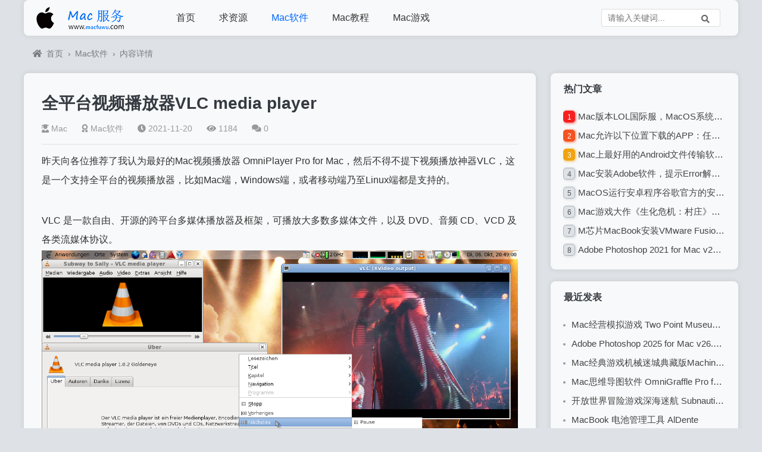

--- FILE ---
content_type: text/html; charset=utf-8
request_url: https://www.macfuwu.com/post/74.html
body_size: 5571
content:


<!doctype html>
<html lang="zh">
<head>
<meta charset="utf-8">
<meta name="renderer" content="webkit">
<meta http-equiv="x-ua-compatible" content="ie=edge,chrome=1">
<meta name="viewport" content="width=device-width, initial-scale=1.0, minimum-scale=1.0, maximum-scale=1.0, user-scalable=no">

<title>全平台视频播放器VLC media player_Mac软件_Mac服务</title>
<meta name="keywords" content="视频播放器" />
<meta name="description" content="昨天向各位推荐了我认为最好的Mac视频播放器 OmniPlayer Pro for Mac，然后不得不提下视频播放神器VLC，这是一个支持全平台的视频播放器，比如Mac端，Windows端，或者移动端乃至Linux端都是支持的。


    


    VLC 是一款自由、开源的跨平台多媒体播放器及框架，可播放大多数多媒体文件，以及 DVD、音频 CD、VCD 及各类流媒体协议。..." />
<meta name="author" content="Mac" />
<link rel='prev' title='Mac端最好用的视频播放器 OmniPlayer Pro for Mac v1.4.8 全能影音播放器' href='https://www.macfuwu.com/post/73.html'/><link rel='next' title='Parallels Desktop 16 for Mac v16.1.2 PD虚拟机 中文版' href='https://www.macfuwu.com/post/75.html'/><link href="https://www.macfuwu.com/zb_users/theme/zblogsm_com/style/lib/swiper.min.css" rel="stylesheet">
<link href="https://www.macfuwu.com/zb_users/theme/zblogsm_com/style/lib/fontawesome/css/all.min.css" rel="stylesheet">
<link href="https://www.macfuwu.com/zb_users/theme/zblogsm_com/style/style.css?ver=1.412" rel="stylesheet">
<script src="https://www.macfuwu.com/zb_system/script/jquery-2.2.4.min.js" type="text/javascript"></script>
<script src="https://www.macfuwu.com/zb_system/script/zblogphp.js"></script>
<script src="https://www.macfuwu.com/zb_system/script/c_html_js_add.php"></script>
<link rel="shortcut icon" href="https://www.macfuwu.com/favicon.ico" type="image/x-icon"><script src="https://www.macfuwu.com/zb_users/theme/zblogsm_com/style/lib/lazysizes.min.js" async=""></script>
<script src="https://www.macfuwu.com/zb_users/theme/zblogsm_com/style/lib/swiper.min.js"></script>
<script src="https://www.macfuwu.com/zb_users/theme/zblogsm_com/script/common.js"></script>
<script src="https://www.macfuwu.com/zb_users/theme/zblogsm_com/script/theia-sticky-sidebar.min.js"></script>
<!-- theia-Sticky-Sidebar -->
<script>  
$(document).ready(function(){
    $(".side-box").theiaStickySidebar({
        additionalMarginTop:0
    });
});
</script>
</head>
<body>
<header id="header" class="card br header--fixed">
	<div class="header container">
		<div class="logo">
			<a href="https://www.macfuwu.com/" title="Mac服务"><img src="https://www.macfuwu.com/logo.png" alt="Mac服务"></a>
		</div>
		<div id="monavber" class="nav br" data-type="article" data-infoid="1">
			<ul class="navbar"><li id="nvabar-item-index"><a href="https://www.macfuwu.com/">首页</a></li><li id="navbar-page-2"><a href="https://www.macfuwu.com/2.html">求资源</a></li><li id="navbar-category-1"><a href="https://www.macfuwu.com/category-1.html">Mac软件</a></li><li id="navbar-category-2"><a href="https://www.macfuwu.com/category-2.html">Mac教程</a></li><li id="navbar-category-3"><a href="https://www.macfuwu.com/category-3.html">Mac游戏</a></li></ul>
		</div>
		<div id="mnav"><i class="fas fa-bars"></i></div>
				<div id="search"><i class="fas fa-search"></i></div>
		<div class="search">
			<form name="search" method="get" action="https://www.macfuwu.com/search.php?act=search">
				<input class="br" type="text" name="q" placeholder="请输入关键词..."/>
				<button class="submit br" type="submit" value="搜索"><i class="fas fa-search"></i></button>
			</form>
		</div>
	</div>
</header>

<div class="breadcrumb">
    <div id="pt" class="clearfix">
        <div class="z">
            <a href="https://www.macfuwu.com/" title="Mac服务" target="_blank"><i class="fas fa-home"></i>首页</a>
                        <em>&rsaquo;</em><a href="https://www.macfuwu.com/category-1.html" target="_blank">Mac软件</a><em>&rsaquo;</em><span>内容详情</span>                                                            
                        
        </div>
    </div>
</div> 
 
        
<div class="container clearfix">
	<div class="main-box fl">
		<div class="post card br">
			<div class="title">
				<h1>全平台视频播放器VLC media player</h1>
				<div class="info">
					<span class="author"><a href="https://www.macfuwu.com/author-1.html"><i class="fas fa-user-graduate"></i>Mac</a></span>
					<span class="cate"><a href="https://www.macfuwu.com/category-1.html"><i class="fas fa-award"></i>Mac软件</a></span>
					<span class="time"><i class="fas fa-clock"></i>2021-11-20</span>
					<span class="view"><i class="fas fa-eye"></i>1184</span>
					<span class="comment"><i class="fas fa-comments"></i>0</span>
				</div>
			</div>
			<div class="article_content">
                			    <p>
    昨天向各位推荐了我认为最好的Mac视频播放器 OmniPlayer Pro for Mac，然后不得不提下视频播放神器VLC，这是一个支持全平台的视频播放器，比如Mac端，Windows端，或者移动端乃至Linux端都是支持的。
</p>
<p>
    <br/>
</p>
<p>
    VLC 是一款自由、开源的跨平台多媒体播放器及框架，可播放大多数多媒体文件，以及 DVD、音频 CD、VCD 及各类流媒体协议。
</p>
<p>
    <img src="https://www.macfuwu.com/image/74VLC_Gnome.png" alt="VLC_Gnome"/>
</p>
<p>
    开源免费！
</p>
VLC media player 的官网是：https://www.videolan.org/  可自行前往下载！                			    
			</div>
			<div class="tags"><span class="tag"><a href="https://www.macfuwu.com/tags-84.html"><i>#</i>视频播放器</a></span></div>
		</div>

		 
		<div class="related card br">
			<h4>相关文章</h4>
			<ul>
												<li>
					<a href="https://www.macfuwu.com/post/158.html">
						<div class="img card br"><img class="lazyload" src="https://www.macfuwu.com/zb_users/theme/zblogsm_com/include/post-load.gif" data-src="https://www.macfuwu.com/zb_users/cache/thumbs/be826c9408afdea2cf7bfb04c7b8304f-190-120-1.png" alt="Mac经营模拟游戏 Two Point Museum for Mac 双点博物馆"></div>
						<p>Mac经营模拟游戏 Two Point Museum for Mac 双点博物馆</p>
					</a>
				</li>
								<li>
					<a href="https://www.macfuwu.com/post/157.html">
						<div class="img card br"><img class="lazyload" src="https://www.macfuwu.com/zb_users/theme/zblogsm_com/include/post-load.gif" data-src="https://www.macfuwu.com/zb_users/cache/thumbs/3581b0b05bae47c798315abaf93474e2-190-120-1.webp" alt="Adobe Photoshop 2025 for Mac v26.5.0 中文版Mac电脑M芯片版PS"></div>
						<p>Adobe Photoshop 2025 for Mac v26.5.0 中文版Mac电脑M芯片版PS</p>
					</a>
				</li>
								<li>
					<a href="https://www.macfuwu.com/post/155.html">
						<div class="img card br"><img class="lazyload" src="https://www.macfuwu.com/zb_users/theme/zblogsm_com/include/post-load.gif" data-src="https://www.macfuwu.com/zb_users/cache/thumbs/94bebe2bf1e81572ddc1d46e9ac6252f-190-120-1.webp" alt="Mac思维导图软件 OmniGraffle Pro for Mac v7.24.2"></div>
						<p>Mac思维导图软件 OmniGraffle Pro for Mac v7.24.2</p>
					</a>
				</li>
								<li>
					<a href="https://www.macfuwu.com/post/153.html">
						<div class="img card br"><img class="lazyload" src="https://www.macfuwu.com/zb_users/theme/zblogsm_com/include/post-load.gif" data-src="https://www.macfuwu.com/zb_users/cache/thumbs/9b19a27c4bf75c482e388c81a1a709af-190-120-1.png" alt="MacBook 电池管理工具 AlDente"></div>
						<p>MacBook 电池管理工具 AlDente</p>
					</a>
				</li>
								<li>
					<a href="https://www.macfuwu.com/post/147.html">
						<div class="img card br"><img class="lazyload" src="https://www.macfuwu.com/zb_users/theme/zblogsm_com/include/post-load.gif" data-src="https://www.macfuwu.com/zb_users/cache/thumbs/0f6ce421fd770ec43170c7b02416bb50-190-120-1.jpg" alt="Mac必备的系统清理工具 App Cleaner &amp; Uninstaller Pro for Mac"></div>
						<p>Mac必备的系统清理工具 App Cleaner &amp; Uninstaller Pro for Mac</p>
					</a>
				</li>
								<li>
					<a href="https://www.macfuwu.com/post/152.html">
						<div class="img card br"><img class="lazyload" src="https://www.macfuwu.com/zb_users/theme/zblogsm_com/include/post-load.gif" data-src="https://www.macfuwu.com/zb_users/cache/thumbs/c1c632354a220f24eddf5b1ff3d4d97e-190-120-1.jpg" alt="Mac必备的视频下载管理神器 Downie 4 for Mac"></div>
						<p>Mac必备的视频下载管理神器 Downie 4 for Mac</p>
					</a>
				</li>
								<li>
					<a href="https://www.macfuwu.com/post/150.html">
						<div class="img card br"><img class="lazyload" src="https://www.macfuwu.com/zb_users/theme/zblogsm_com/include/post-load.gif" data-src="https://www.macfuwu.com/zb_users/cache/thumbs/4b08dc049ff1d4046c9bc4305adc979d-190-120-1.png" alt="Mac端弹幕射击游戏 黎明幸存者Survivors of the Dawn v0.544"></div>
						<p>Mac端弹幕射击游戏 黎明幸存者Survivors of the Dawn v0.544</p>
					</a>
				</li>
								<li>
					<a href="https://www.macfuwu.com/post/149.html">
						<div class="img card br"><img class="lazyload" src="https://www.macfuwu.com/zb_users/theme/zblogsm_com/include/post-load.gif" data-src="https://www.macfuwu.com/image/149-1.png" alt="Adobe Photoshop 2024 for Mac v25.11 中文版Mac电脑M芯片版PS"></div>
						<p>Adobe Photoshop 2024 for Mac v25.11 中文版Mac电脑M芯片版PS</p>
					</a>
				</li>
											</ul>
		</div>
		
				<div class="post_comments card br">
			
<div id="comment">
	<h4>评论</h4>
	
<div class="compost">
	<form id="frmSumbit" target="_self" method="post" action="https://www.macfuwu.com/zb_system/cmd.php?act=cmt&amp;postid=74&amp;key=0ed04e7ef416b725c4bad59a693779d3">
		<input type="hidden" name="inpId" id="inpId" value="74"/>
		<input type="hidden" name="inpRevID" id="inpRevID" value="0"/>
		<div class="com_name">
			 <a rel="nofollow" id="cancel-reply" href="#comments" style="display:none;">取消回复</a>
		</div>
		<div class="com_info">
						<ul>
				<li>
					<input class="ipt" type="text" name="inpName" id="inpName" value="" tabindex="2" placeholder="昵称(必填)">
				</li>
				<li>
					<input class="ipt" type="text" name="inpEmail" id="inpEmail" value="" tabindex="3" placeholder="邮箱">
				</li>
				<li>
					<input class="ipt" type="text" name="inpHomePage" id="inpHomePage" value="" tabindex="4" placeholder="网址">
				</li>
							</ul>
					</div>
		<div class="com_box">
			<textarea placeholder="书写你的真知灼见..." class="textarea" name="txaArticle" id="txaArticle" rows="5" tabindex="1"></textarea>
		</div>
		<div class="com_info submit-div"><button name="sumbit" type="submit" id="submit" tabindex="5" onclick="return zbp.comment.post()">发布评论</button></div>
	</form>
</div>	<div class="comlist">
				<div id="AjaxCommentBegin"></div>
				
		<div id="AjaxCommentEnd"></div>
	</div>
</div>
		</div>
			</div>
	
<div class="side-box fr">
	

<div class="widget widget_hotpost br card">
	<h4>热门文章</h4>
	<ul>
						<li><i class="red">1</i><a href="https://www.macfuwu.com/post/40.html" target="_blank">Mac版本LOL国际服，MacOS系统也能玩LOL</a></li>
				<li><i class="red">2</i><a href="https://www.macfuwu.com/post/1.html" target="_blank">Mac允许以下位置下载的APP：任何来源</a></li>
				<li><i class="red">3</i><a href="https://www.macfuwu.com/post/12.html" target="_blank">Mac上最好用的Android文件传输软件，在Mac和Android之间传输文件</a></li>
				<li><i class="">4</i><a href="https://www.macfuwu.com/post/4.html" target="_blank">Mac安装Adobe软件，提示Error解决方法,Error The installation cannot</a></li>
				<li><i class="">5</i><a href="https://www.macfuwu.com/post/132.html" target="_blank">MacOS运行安卓程序谷歌官方的安卓模拟器兼容M芯片MacOS 13</a></li>
				<li><i class="">6</i><a href="https://www.macfuwu.com/post/128.html" target="_blank">Mac游戏大作《生化危机：村庄》免费下载畅玩，来自俄罗斯的破解</a></li>
				<li><i class="">7</i><a href="https://www.macfuwu.com/post/146.html" target="_blank">M芯片MacBook安装VMware Fusion虚拟机Windows 11教程</a></li>
				<li><i class="">8</i><a href="https://www.macfuwu.com/post/3.html" target="_blank">Adobe Photoshop 2021 for Mac v22.3.1 中文版Mac版PS兼容M1</a></li>
			</ul>
</div>



<div class="widget widget_previous br card">
	<h4>最近发表</h4>	<ul><li><a title="Mac经营模拟游戏 Two Point Museum for Mac 双点博物馆" href="https://www.macfuwu.com/post/158.html">Mac经营模拟游戏 Two Point Museum for Mac 双点博物馆</a></li>
<li><a title="Adobe Photoshop 2025 for Mac v26.5.0 中文版Mac电脑M芯片版PS" href="https://www.macfuwu.com/post/157.html">Adobe Photoshop 2025 for Mac v26.5.0 中文版Mac电脑M芯片版PS</a></li>
<li><a title="Mac经典游戏机械迷城典藏版Machinarium Collector's Edition for Mac v3.4.8" href="https://www.macfuwu.com/post/156.html">Mac经典游戏机械迷城典藏版Machinarium Collector's Edition for Mac v3.4.8</a></li>
<li><a title="Mac思维导图软件 OmniGraffle Pro for Mac v7.24.2" href="https://www.macfuwu.com/post/155.html">Mac思维导图软件 OmniGraffle Pro for Mac v7.24.2</a></li>
<li><a title="开放世界冒险游戏深海迷航 Subnautica for Mac v1.21.49371" href="https://www.macfuwu.com/post/154.html">开放世界冒险游戏深海迷航 Subnautica for Mac v1.21.49371</a></li>
<li><a title="MacBook 电池管理工具 AlDente" href="https://www.macfuwu.com/post/153.html">MacBook 电池管理工具 AlDente</a></li>
<li><a title="Mac必备的系统清理工具 App Cleaner &amp; Uninstaller Pro for Mac" href="https://www.macfuwu.com/post/147.html">Mac必备的系统清理工具 App Cleaner &amp; Uninstaller Pro for Mac</a></li>
<li><a title="Mac必备的视频下载管理神器 Downie 4 for Mac" href="https://www.macfuwu.com/post/152.html">Mac必备的视频下载管理神器 Downie 4 for Mac</a></li>
<li><a title="Mac城市建造类游戏满庭芳·宋上繁华 Song for Mac" href="https://www.macfuwu.com/post/151.html">Mac城市建造类游戏满庭芳·宋上繁华 Song for Mac</a></li>
<li><a title="Mac端弹幕射击游戏 黎明幸存者Survivors of the Dawn v0.544" href="https://www.macfuwu.com/post/150.html">Mac端弹幕射击游戏 黎明幸存者Survivors of the Dawn v0.544</a></li>
</ul>
</div>



<div class="widget widget_tags br card">
	<h4>标签列表</h4>	<ul><li class="submenu"><a target="_blank" href="https://www.macfuwu.com/tags-2.html">PS</a></li><li class="submenu"><a target="_blank" href="https://www.macfuwu.com/tags-3.html">Photoshop</a></li><li class="submenu"><a target="_blank" href="https://www.macfuwu.com/tags-4.html">Adobe</a></li><li class="submenu"><a target="_blank" href="https://www.macfuwu.com/tags-5.html">图像处理</a></li><li class="submenu"><a target="_blank" href="https://www.macfuwu.com/tags-49.html">思维导图</a></li><li class="submenu"><a target="_blank" href="https://www.macfuwu.com/tags-41.html">视频下载</a></li><li class="submenu"><a target="_blank" href="https://www.macfuwu.com/tags-120.html">App Cleaner</a></li><li class="submenu"><a target="_blank" href="https://www.macfuwu.com/tags-121.html">系统清理</a></li><li class="submenu"><a target="_blank" href="https://www.macfuwu.com/tags-122.html">软件卸载</a></li><li class="submenu"><a target="_blank" href="https://www.macfuwu.com/tags-9.html">Office</a></li><li class="submenu"><a target="_blank" href="https://www.macfuwu.com/tags-36.html">虚拟机</a></li><li class="submenu"><a target="_blank" href="https://www.macfuwu.com/tags-77.html">Final Cut Pro X</a></li><li class="submenu"><a target="_blank" href="https://www.macfuwu.com/tags-78.html">视频编辑软件</a></li><li class="submenu"><a target="_blank" href="https://www.macfuwu.com/tags-79.html">FCPX</a></li><li class="submenu"><a target="_blank" href="https://www.macfuwu.com/tags-21.html">Adobe Illustrator</a></li><li class="submenu"><a target="_blank" href="https://www.macfuwu.com/tags-22.html">Ai</a></li><li class="submenu"><a target="_blank" href="https://www.macfuwu.com/tags-30.html">Pr</a></li><li class="submenu"><a target="_blank" href="https://www.macfuwu.com/tags-54.html">壁纸</a></li><li class="submenu"><a target="_blank" href="https://www.macfuwu.com/tags-68.html">视频转换</a></li><li class="submenu"><a target="_blank" href="https://www.macfuwu.com/tags-71.html">Microsoft</a></li><li class="submenu"><a target="_blank" href="https://www.macfuwu.com/tags-72.html">办公软件</a></li><li class="submenu"><a target="_blank" href="https://www.macfuwu.com/tags-84.html">视频播放器</a></li><li class="submenu"><a target="_blank" href="https://www.macfuwu.com/tags-86.html">Parallels Desktop</a></li><li class="submenu"><a target="_blank" href="https://www.macfuwu.com/tags-93.html">iA Writer</a></li><li class="submenu"><a target="_blank" href="https://www.macfuwu.com/tags-96.html">达芬奇</a></li><li class="submenu"><a target="_blank" href="https://www.macfuwu.com/tags-97.html">DaVinci Resolve</a></li><li class="submenu"><a target="_blank" href="https://www.macfuwu.com/tags-98.html">达芬奇调色</a></li><li class="submenu"><a target="_blank" href="https://www.macfuwu.com/tags-111.html">动作游戏</a></li><li class="submenu"><a target="_blank" href="https://www.macfuwu.com/tags-1.html">任何来源</a></li><li class="submenu"><a target="_blank" href="https://www.macfuwu.com/tags-6.html">文明</a></li></ul>
</div>

</div></div>       

<!-- 底部 -->
<footer id="footer" class="br container">
	<div class="footer">
		<div class="fnav">
					</div>
		<span class="copyright">Powered By &nbsp;&nbsp; Mac服务&nbsp;&nbsp; <a href="https://beian.miit.gov.cn" rel="nofollow" target="_blank"></a></span>
	</div>
</footer>
<!-- 回顶 -->
<div id="totop">
    <div style="display: none" id="goTopBtn" ><a rel="nofollow" title="返回顶部"><i class="fas fa-caret-square-up"></i></a></div>   
</div>
<script> 
function goTopEx(){
        var obj=document.getElementById("goTopBtn");
        function getScrollTop(){
                return document.documentElement.scrollTop || document.body.scrollTop;
            }
        function setScrollTop(value){
            if(document.documentElement.scrollTop){
                    document.documentElement.scrollTop=value;
                }else{
                    document.body.scrollTop=value;
                }
            }    
        window.onscroll=function(){getScrollTop()>0?obj.style.display="":obj.style.display="none";
                    var h=document.body.scrollHeight - getScrollTop() - obj.offsetTop - obj.offsetHeight;
                    obj.style.bottom=0+"px";
                    if(h<350){
                        obj.style.bottom=340+"px";
                        obj.style.top="auto";
                    }
        }
        obj.onclick=function(){

            var goTop=setInterval(scrollMove,10);
            function scrollMove(){
                    setScrollTop(getScrollTop()/1.1);
                    if(getScrollTop()<1)clearInterval(goTop);
                }
        }
    }
</script> 
<script>goTopEx();</script> 
<!--Headroom-->
<script src="https://www.macfuwu.com/zb_users/theme/zblogsm_com/style/lib/headroom.min.js"></script>
<script>
(function() {
    var header = new Headroom(document.querySelector("#header"), {
        tolerance: 5,
        offset : 100,
        classes: {
          initial: "animated",
          pinned: "slideDown",
          unpinned: "slideUp"
        }
    });
    header.init();
}());
</script>
<!-- swiper -->
<script> 
    var swiper = new Swiper(".swiper-container", {
    loop: true,
    pagination: ".swiper-pagination",
    nextButton: ".swiper-button-next",
    prevButton: ".swiper-button-prev",
    paginationClickable: true,
    spaceBetween: 0,
    centeredSlides: true,
    autoplay: 5500,
    autoplayDisableOnInteraction: false
});
</script>
</body>
</html><!--51.54 ms , 15 queries , 3739kb memory , 0 error-->

--- FILE ---
content_type: text/css
request_url: https://www.macfuwu.com/zb_users/theme/zblogsm_com/style/style.css?ver=1.412
body_size: 7318
content:
@charset "utf-8";
/*
*主题：森木博客
*作者：森木
*网址：www.zblogsm.com
*时间：2020-03-16
*/
/*reset*/
body,input,button,select,textarea {font:14px/1.5 Helvetica,Tahoma,'Microsoft Yahei','Simsun';}
textarea {resize:none;}
h1,h2,h3,h4,h5,h6 {font-weight:normal;}
body,ul,ol,li,dl,dd,p,h1,h2,h3,h4,h5,h6,form,fieldset,.pr,.pc {margin:0;padding:0;}
table {empty-cells:show;border-collapse:collapse;}
caption,th {text-align:center;font-weight:400;}
h1,h2,h3,h4,h5,h6 {font-size:1em;}
em,cite,i {font-style:normal;}
a {color:#343a40;text-decoration:none;}
a:hover {text-decoration:underline;}
a img {border:none;}
label {cursor:pointer;}
img {border:0}
dd,div,dl,dt,form,h1,h2,h3,h4,h5,img,input,label,p,span,textarea,ul {margin:0;padding:0;outline:0}
input,textarea,button{outline-style:none;-webkit-appearance:none;}
/*color*/
body {color:#343a40;background-color:#dee2e6;}
a {color:#444;text-decoration:none;outline:0;}
a:hover {color:#0066ff;}
/*public*/
.container {width:1200px;margin:0 auto;}
.fl{float:left;}
.fr{float:right;}
.clearfix:after{content:".";display:block;height:0;clear:both;visibility:hidden}
.clear{clear:both}
.br{border-radius:8px;}
.card{background-color:#F8F9FA;box-shadow:0 0 10px rgba(0,0,0,0.1);}
.red{color:red;}
/*Headroom.js所需样式*/
.header--fixed{position: fixed;z-index: 10;right: 0;left: 0;top: 0}
.animated {-webkit-animation-duration:.5s;-webkit-animation-fill-mode:both;animation-fill-mode:both}
@-webkit-keyframes slideDown {0% {-webkit-transform:translateY(-60px);}100% {-webkit-transform:translateY(0);}}
.animated.slideDown {-webkit-animation-name:slideDown;animation-name:slideDown}
@-webkit-keyframes slideUp {0% {-webkit-transform:translateY(0);}100% {-webkit-transform:translateY(-60px);}}
.animated.slideUp {-webkit-animation-name:slideUp;animation-name:slideUp}
/*header*/
#header {height:60px;line-height:60px;margin-bottom:20px;width:1200px;margin:0 auto;}
.logo {float:left;font-size:0}
.logo img {max-height:60px;vertical-align:middle}
.nav {float:left;margin-left:30px;}
.nav ul {list-style:none}
.nav li {float:left;font-size:16px;position:relative;z-index:2}
.nav li+#nvabar-item-index {display:none}
.nav li a {color:#333;padding:0 20px;display:inline-block}
.nav li.active > a {color:#0066ff;}
.nav ul ul {display:none;position:absolute;top:100%;left:0;background: #f8f9fa;border-radius: 8px;margin-top: -8px;padding: 10px 0;}
@media screen and (max-width:1200px) {.nav ul ul {background: none;padding: 0;}}
.nav ul li:hover>ul {display:block;}
.nav ul ul li {white-space:nowrap;line-height:45px}
.nav ul ul ul {top:0;left:100%}
.login {float:right}
.user {float:right;position:relative;margin:0 10px;z-index: 8;}
/*面包屑导航,breadcrumb2用于search.php*/
.index-breadcrumb{margin:20px 0;padding-top:40px;}
.breadcrumb,.breadcrumb2{width:1200px;margin:0 auto;color:#767c82;margin: 20px auto;padding-top: 40px;}
.breadcrumb a,.breadcrumb2 a{color:#767c82;}
.breadcrumb i {display:inline-block;margin:0 7px 0 5px;}
#pt {margin:18px 0;height:25px;border:none;background:transparent;line-height:25px;padding-left: 10px;}
#pt .z {padding-right:10px;}
#pt .z a,#pt .z em,#pt .z span {float:left;height:25px;}
#pt .z em {width:20px;color:#797b7d;text-align: center;}
@media screen and (max-width:1200px) {.index-breadcrumb{padding-top:35px;}.breadcrumb,.breadcrumb2 {margin: 25px 3% 10px 3%;width: 94%;}}

#aside_about {padding:0;}
#aside_about .bg {width:100%;height:142px;background: #fff;}
#aside_about .avatar {width:100%;text-align:center;margin-top:-42px}
#aside_about .img {width:60px;height:60px;margin:0 auto;}
#aside_about .wrap {padding-top:0;padding:0px 10px 0px 10px;}
#aside_about .title {text-align:center;font-size:20px;color:#333}
#aside_about .info {color:#666;line-height:26px;overflow:hidden;padding: 13px;text-align: center;}
#aside_about .ul {position:relative;margin-top:17px}
#aside_about .line {position:absolute;left:46%;top:5px;z-index:1;color:#aaa;font-size:22px}
#aside_about .li {width:49.5%;text-align:center}
#aside_about .num {text-align:center;font-size:22px;font-weight:100;line-height:10px}
#aside_about small {display:block;color:#999}
#widget_aside_author .title {margin:-1.5em;background:#f8f8f8;padding:1.5em;background-size:100%!important}
#widget_aside_author .img {border-radius:100px;width:70px;height:70px;margin:0 auto;display:block;border:5px solid rgba(255,255,255,.8)}
#widget_aside_author .avatar {margin-top:50px;display:block}
#widget_aside_author .name {font-size:22px;text-align:center}
#widget_aside_author .level {font-size:12px;background-color:#0084ff;padding:2px 6px;color:#fff;text-align:center;display:inline-block;vertical-align:middle}
#widget_aside_author .intro {color:#888;text-align:center}
#renmenw {margin-top:7px;}
#renmenwb {margin-top:13px;}
#ttds {overflow:hidden;white-space:nowrap;text-overflow:ellipsis;}
#ttds55 {overflow:hidden;white-space:nowrap;text-overflow:ellipsis;}
/*首页友情链接*/
.f-link {width:1160px;float:left;height:auto;margin-bottom:20px;overflow:hidden;padding: .5em 1.5em;}
.f-link h4{height: 40px;line-height: 40px;font-size: 16px;position: relative;font-weight: bold;}
.f-link .wrap {float:left;margin:0px;padding-bottom:6px;overflow:hidden;}
.f-link .wrap ul {list-style:none;}
.f-link .wrap ul li {float:left;font-size:14px;line-height:35px;list-style:none;white-space:nowrap;padding-right: 20px;}
.f-link .wrap ul li a {color:#696969;}


.user .avatar {padding:0 15px;font-size:0;cursor:pointer}
.user .avatar img {width:32px;height:32px;border-radius:50%;vertical-align:middle}
.user .login {display:none;position:absolute;top:52px;right:0;white-space:nowrap;background-color:#fff;border:1px solid #ddd;padding:15px;line-height:24px;color:#333}
.user .login span {display:inline-block}
.user .login span:first-child {margin-right:10px}
.user .login span a {color:#333}
.user.active .avatar {background-color:#dee2e6}
.search {float:right;margin-top:15px;margin-right: 30px;}
.search form {width:200px;height:30px;line-height:30px;overflow:hidden;color:#ddd;}
.search form input {float:left;width:75%;height:30px;line-height:30px;-webkit-box-sizing:border-box;-moz-box-sizing:border-box;box-sizing:border-box;border:1px solid #ddd;border-right:0;padding-left:5%;border-radius:4px;border-top-right-radius:0;border-bottom-right-radius:0;}
.search form button {float:left;width:25%;height:30px;line-height:30px;text-align:center;-webkit-box-sizing:border-box;-moz-box-sizing:border-box;-ms-box-sizing:border-box;box-sizing:border-box;background-color:#fff;border:1px solid #ddd;border-left:0;color:#666;border-radius:4px;border-top-left-radius:0;border-bottom-left-radius:0;cursor: pointer;}

/*首页幻灯片*/
.swiper {float:left;width:100%;height:260px;overflow:hidden;position:relative;margin-bottom:20px;}
.swiper .swiper-container {width:100%;height:100%}
.swiper .swiper-slide {font-size:18px;background:#f8f9fa;position:relative;display:-webkit-box;display:-ms-flexbox;display:-webkit-flex;display:flex;-webkit-box-pack:center;-ms-flex-pack:center;-webkit-justify-content:center;justify-content:center;-webkit-box-align:center;-ms-flex-align:center;-webkit-align-items:center;align-items:center}
.swiper .swiper-slide:hover {-moz-opacity:.9;opacity:.9}
.swiper .swiper-pagination{left:auto!important;right:1%;width:auto!important;}
.swiper .swiper-pagination-bullet{background:#fff;}
.swiper .swiper-slide img {width:860px;height:260px;display:block;object-fit:cover;overflow:hidden}
.swiper .swiper-slide p {position:absolute;left:0;right:0;bottom:0;color:#fff;background-color:rgba(0,0,0,.6);height:40px;line-height:40px;padding-left:3%;padding-right:20%;overflow:hidden;font-size:14px;}
/*首页文章列表*/
.index-post {width:100%; overflow:hidden;}
.index-post .title {height:45px;line-height:45px;padding:0 15px}
.index-post .title h4 {display:inline-block;font-size:16px;font-weight:400}
.index-post .title i {float:right;display:inline-block;font-style:normal;color:#999}
.index-post .title i a {color:#999}
.index-post .ul {overflow:hidden}
.index-post ul {list-style:none;margin-right:-1.5%}
.index-post li {float:left;width:48%;margin-right:2.5%;margin-bottom:20px}
.index-post li:nth-child(even){margin-right:0;}
.index-post li:nth-last-child(1){margin-bottom:0;}
.index-post li:nth-last-child(2){margin-bottom:0;}
.index-post li .cate {color:#999;display:block;margin-right: 25px;}
.index-post li .img {width:100%;height:240px;overflow:hidden}
.index-post li .img img {width:100%;height:100%;object-fit:cover;overflow:hidden;margin-bottom:0px;}
.index-post li p {line-height:32px;height:32px;overflow:hidden;text-align:center;font-size:14px}
.index-post .title {font-size:18px;line-height:40px;height:40px;font-weight:900;text-align:left;padding: .5em 1.4em 0 1.4em;}
.index-post .intro {height:50px;overflow:hidden;text-align:left;font-size:14px;line-height:24px;color:#999999;padding: 0 2em;}
.index-post .info {text-align:left;color:#999;font-size:14px;font-weight:normal;padding: .5em 2em 1em 2em;}
.index-post .info i{padding-right:5px;}
.index-post .info span {margin-right:25px;color:#999;font-weight:normal;}
@media screen and (max-width:768px) {
.index-post ul {list-style:none;margin-right:-2%}
.index-post li {float:left;width:48%;margin-right:2%;margin-bottom:5px}
}
/*页脚*/
#footer {background-color:#343a40;color:#868e96}
.footer {padding:20px 0;text-align:center}
.footer a {color:#b8bbc0}
.footer .fnav {margin-bottom:15px;padding:10px;}
.footer .fnav a {display:inline-block;margin:0 10px}

.main-box {width:860px;}
/*网格列表*/
.grid {width:calc(100% + 20px);}
.grid .list-box {overflow:hidden;}
.grid article {float:left;width:23.34%;margin-right:20px;margin-bottom:20px;background-color:#f8f9fa}
.grid article .img {width:100%;height:160px;overflow:hidden;position:relative;display:block;padding: 0;margin: 0;}
.grid article .img img {width:100%;height:100%;object-fit:cover;overflow:hidden}
.grid article h2 {font-size:16px;font-weight:600;height:50px;line-height:24px;text-overflow:ellipsis;overflow:hidden;padding:10px 20px 0 20px;}
.grid .info{padding:0 20px 10px 20px;}
.grid article span {line-height:28px;padding-right: 20px;font-size:14px;color:#999}
.grid article span i {margin-right:4px}
/*分页*/
.pagebar {padding:20px 0;text-align:center;margin:20px 0;}
.pagebar span,.pagebar a {display:inline-block;width:35px;height:35px;line-height:35px;text-align:center;border-radius: 5px;margin:2px;font-size: 12px;background: #c9cfd5;}
.pagebar a {color:#343a40}
.pagebar span,.pagebar a:hover {background-color:#0066ff;color:#fff;box-shadow: 0 4px 8px rgba(0, 102, 255, 0.7);}
/*文章详情*/
.post {padding:30px;overflow:hidden;margin-bottom:20px;}
.post .title {overflow:hidden;border-bottom:1px solid #e1e1e1}
.post .title h1 {font-size:28px;font-weight: bold;margin-bottom:5px}
.post .title .info {line-height:32px;padding-bottom:10px;color:#999}
.post .title .info span{margin-right:20px;}
.post .title .info span a {color:#999}
.post .title .info span i {margin-right:4px}
.post .tags{margin-top:20px;}
.post .tags .tag i{padding-right:3px;color:#0066ff;}
.post .tags .tag a {background:#fff;border-radius:5px;text-align:center;height:30px;line-height:30px;margin-right:5px;display:inline-block;padding:0 8px;border: 1px solid #ced6dd;box-shadow: 1px 2px 8px rgba(206, 213, 217, 0.9);font-size: 12px;margin-bottom: 10px;}
.post .tags .tag a:hover{background:#f8f9fa;}
.article_content {padding:10px 0;overflow:hidden;color:#333;font-size:16px;line-height:32px;word-break:break-all;word-wrap:break-word;padding-bottom:5px;position:relative}
.article_content img {max-width:100%;height:auto}
@media screen and (max-width:1200px) {
    .post{padding:20px;}
    .article_content img {max-width: 100% !important;height:auto!important}
    
}
.article_content h1,.article_content h2,.article_content h3,.article_content h4,.article_content h5,.article_content h6 {margin-bottom:18px;background-image: linear-gradient(to right, #fff , #F8F9FA);color:#333;border-left:4px solid #0066ff;padding:5px;padding-left:10px;margin:20px 0;border-top-left-radius:2px;border-bottom-left-radius:2px;font-weight:bold;}
.article_content h2 {font-size:24px}
.article_content h2 {font-size:20px}
.article_content h3 {font-size:18px}
.article_content h4 {font-size:16px}
.article_content h5 {font-size:14px}
.article_content h6 {font-size:14px}
.article_content ol,.article_content ul {margin: 18px 0 18px 30px;}
.article_content ul {list-style:disc}
.article_content ol {list-style:decimal}
.article_content li {margin-bottom:6px}
.article_content p {margin:2px 0;color:#333;line-height:32px;word-wrap:break-word}
.article_content pre {word-wrap:break-word}
.article_content table {border-top:solid 1px #cacaca;border-left:solid 1px #cacaca;width:100%;margin-bottom:18px}
.article_content table thead th {background-color: #dee2e6;}
.article_content table tr:nth-child(2n) { background: #EAEDEE;}
.article_content table th {background-color:#f9f9f9;text-align:center}
.article_content table td,.article_content table th {border-bottom:solid 1px #cacaca;border-right:solid 1px #cacaca;padding:5px 10px}
.article_content .alignnone {margin:0 auto}
.article_content .alignleft {float:left;text-align:left;margin-right:10px}
.article_content .aligncenter {margin:0 auto;text-align:center;display:block}
.article_content .alignright {float:right;text-align:right;margin-left:10px}
.article_content a {color:#0066ff}
.article_content a:hover {text-decoration:underline}
.article_content pre,.comment pre {font-size: 14px;background: #dee2e6;padding: .5em 1em;border-radius: 5px;box-shadow: inset 0 0 .5em #ccc;overflow: auto;word-wrap: normal;border: 1px solid #ccc;}
.article_content blockquote {margin:20px 0;padding:15px 20px 1px;border-left:6px solid #bdc3ce;background-color:#dee2e6}
.article_content blockquote p {margin:0;padding:0;margin-bottom:10px}
.article_content embed,.article_content iframe,.article_content video {width:100%}
.rights {margin:40px 0;counter-increment:#999;line-height:26px;overflow:hidden;padding-bottom:30px;border-bottom:1px solid #ededed}
.rights h5 {font-weight:400;font-size:16px;color:#333;margin-bottom:20px}
@media screen and (max-width:780px) {}
/*相关文章*/
.related {overflow:hidden;margin-bottom:20px;}
.related h4 {height:45px;line-height:45px;font-size:16px;padding: .5em 1.5em;font-weight:600}
.related ul {list-style:none;padding: .5em 1.5em 1.5em 1.5em;overflow:hidden}
.related li {float:left;width:23.15%;margin-right:20px;overflow:hidden;margin-bottom:20px;}
.related li:nth-child(4n+4){margin-right:0;}
.related li:nth-child(n+5){margin-bottom:0;}
.related li .img {width:100%;height:120px;overflow:hidden}
.related li .img img {width:100%;height:100%;object-fit:cover;overflow:hidden}
.related li p {line-height:32px;height:32px;overflow:hidden;text-indent: 5px;margin-top: 5px;}
/*评论*/
.post_comments {overflow:hidden;padding: .5em 1.5em;margin-bottom:20px;}
#comments {border:1px solid #e5e5e5;background-color:#fdfdfd;position:relative}
#comment {overflow:hidden}
#comment h4 {height:45px;line-height:45px;font-size:16px;font-weight:600}
#comment .ping {color:#333;padding-bottom:10px;border-bottom:1px dashed #ededed;height:24px;line-height:24px;font-size:20px;font-weight:400}
#comment .compost {margin:20px 0}
.compost .com_name {margin:10px 0;overflow:hidden;color:#0066ff}
.compost .com_name a {color:#ff5e52}
.compost .com_box {margin:10px 0}
.compost .com_box textarea {width:100%;border:1px solid #ddd;display:block;padding:10px;-webkit-box-sizing:border-box;-moz-box-sizing:border-box;box-sizing:border-box;border-radius: 6px;box-shadow: 0 1px 6px 0 rgba(41,47,54,.15), 0 5px 10px 0 rgba(41,47,54,.025);}
.compost .com_info {margin:0;}
.compost .submit-div{height: 45px;}
.compost .com_info ul {list-style:none}
.compost .com_info li {float:none;margin-bottom:8px}
.compost .com_info li input {width:40%;height:38px;line-height:38px;padding-left:8px;border:1px solid #ddd;border-radius: 6px;}
@media screen and (max-width:980px) {
    .compost .com_info li input {width:60%}
}
.compost .com_info li span {margin-left:4px}
.compost .com_info li span img {height:40px;line-height:40px;display:inline-block;vertical-align:top;border-radius:5px;}
.compost .com_info button {float:left;background-color:#0066ff;border:0;border-radius:6px;height: 35px;
    line-height: 35px;padding:0 20px;color:#fff;display:inline-block;cursor:pointer;box-shadow: 1px 2px 8px rgb(1, 102, 254);}
#comment .comlist {margin:10px 0}
.comlist .title {font-size:16px;overflow:hidden;height:45px;line-height:45px}
.comlist ul {list-style:none;border-top:1px solid #ededed}
.comlist .pagebar {border-top:1px solid #ededed}
.comlist ul ul {margin-left:3%}
.comlist li {overflow:hidden;padding:20px 0}
.comlist li:hover {background-color:#fafafa}
.comlist li img {float:left;width:50px;height:50px;border-radius:8px;}
.comlist li .clbody {margin-left:70px}
.clbody .cinfo {overflow:hidden}
.clbody .cinfo h5 {float:left;height:18px;line-height:18px;font-size:14px;font-weight:bold}
.clbody .cinfo span {float:right;margin-right:10px}
.clbody .cinfo span a {color:#0066ff}
.clbody .cinfo span i {margin-right:4px}
.clbody em {color:#888;height:24px;line-height:24px;font-size:12px;font-style:normal;display:block}
.clbody p {line-height:24px;color:#4a4a4a;overflow:hidden}
.clbody p a {color:#0066ff}
.bottom_tools {position:fixed;z-index:999;right:20px;bottom:20px;font-size:38px}
.bottom_tools a {width:50px;height:50px;line-height:46px;display:block;background-color:rgba(0,0,0,.6);color:#fff;text-align:center;margin-bottom:4px}
.bottom_tools a.topcomment {margin-bottom:0;line-height:50px}
.bottom_tools a:hover {background-color:#0066ff}
.qr_tool {width:50px;height:50px;line-height:56px;text-align:center;color:#fff;background-color:rgba(0,0,0,.6);margin-bottom:4px}
.qr_tool:hover {background-color:#0066ff}
.bottom_tools .qr_img {position:absolute;top:0;left:-160px;width:146px;height:146px;display:none;background-color:#ededed;padding:6px}
.bottom_tools .qr_img img {width:146px;height:146px}
.side-box {width:315px;}
.widget {padding: .5em 1em;margin-bottom:20px}
.widget ul {list-style:none;padding: 10px .5em;overflow:hidden}
.widget li {float:left;line-height:26px;width:50%;white-space:nowrap;text-overflow:ellipsis;overflow:hidden}
.widget h4 {height:40px;padding-left:.5em;line-height:40px;font-size:16px;position:relative;font-weight:bold;}
.widget_div {padding:10px 0;overflow:hidden}
.widget_searchpanel input[type="text"]{float:left;border:none;border-right-color:currentcolor;border-right-style:none;border-right-width:medium;border-right-color:currentcolor;border-right-style:none;border-right-width:medium;width:75%;height:30px;line-height:30px;-webkit-box-sizing:border-box;-moz-box-sizing:border-box;box-sizing:border-box;border-right:0;padding-left:5%;background-color:#f0f0f0;border-top-left-radius: 5px;border-bottom-left-radius: 5px;}
.widget_searchpanel input[type="submit"]{float:left;border:none;border-left-color:currentcolor;border-left-style:none;border-left-width:medium;border-left-color:currentcolor;border-left-style:none;border-left-width:medium;width:25%;height:30px;line-height:30px;text-align:center;-webkit-box-sizing:border-box;-moz-box-sizing:border-box;-ms-box-sizing:border-box;box-sizing:border-box;background-color:#f0f0f0;border-left:0;color:#666;cursor:pointer;border-top-right-radius: 5px;border-bottom-right-radius: 5px;}
.widget_searchpanel form{padding:0 10px;}
.widget_catalog ul ul {display:none}
.widget_previous li {width:100%;font-size:15px;line-height:32px;}
.widget_previous li::before {content:"";width:4px;height:4px;background-color:#919ba6;border-radius:50%;position:absolute;margin-top:15px}
.widget_previous li a {padding-left:14px}
.widget_hotpost ul {list-style:none}
.widget_hotpost li {width:100%;font-size:15px;line-height:32px;}
.widget_hotpost li i {background: #dee2e6;color: #515355;font-size: 12px;border: 1px solid #afb5bb;border-radius: 5px;height: 18px;line-height: 20px;display: inline-block;width: 18px;text-align: center;font-weight: 100;margin-right: 5px;box-shadow: 1px 1px 4px rgb(194, 200, 206,.8);}
.widget_hotpost li i.red {color:#fff;font-size:12px}
.widget_hotpost li:nth-child(1) i.red{background-color:#f62020;border: 1px solid #f62020;box-shadow: 1px 1px 4px rgba(246, 32, 32, 0.8);}
.widget_hotpost li:nth-child(2) i.red{background-color:#f65220;border: 1px solid #f65220;box-shadow: 1px 1px 4px rgba(246, 82, 32, 0.8);}
.widget_hotpost li:nth-child(3) i.red{background-color:#f0a413;border: 1px solid #f0a413;box-shadow: 1px 1px 4px rgba(240, 164, 18, 0.8);}
.widget_tags ul {margin-right:-10px}
.widget_tags li {width:auto;margin-right:8px;margin-bottom:8px;border-radius: 5px;}
.widget_tags li a {display:block;padding:0 10px;color:#fff;font-size:12px;}
.widget_tags li.tagbgc0 a {background-color:#4a4a4a}
.widget_tags li.tagbgc0{box-shadow: 1px 2px 8px rgba(74, 74, 74, 0.9);}
.widget_tags li.tagbgc1 a {background-color:#4689ee}
.widget_tags li.tagbgc1{box-shadow: 1px 2px 8px rgba(70, 137, 238, 0.9);}
.widget_tags li.tagbgc2 a {background-color:#5da25d}
.widget_tags li.tagbgc2{box-shadow: 1px 2px 8px rgba(93, 162, 93, 0.9);}
.widget_tags li.tagbgc3 a {background-color:#d9534f}
.widget_tags li.tagbgc3{box-shadow: 1px 2px 8px rgba(217, 83, 79, 0.9);}
.widget_tags li.tagbgc4 a {background-color:#567e95}
.widget_tags li.tagbgc4{box-shadow: 1px 2px 8px rgba(86, 126, 149, 0.9);}
.widget_tags li.tagbgc5 a {background-color:#cc569e}
.widget_tags li.tagbgc5{box-shadow: 1px 2px 8px rgba(204, 86, 158, 0.9);}
.widget_tags li.tagbgc6 a {background-color:#00aba9}
.widget_tags li.tagbgc6{box-shadow: 1px 2px 8px rgba(0, 171, 169, 0.9);}
.widget_tags li.tagbgc7 a {background-color:#b37333}
.widget_tags li.tagbgc7{box-shadow: 1px 2px 8px rgba(179, 115, 51, 0.9);}
.widget_tags li.tagbgc8 a {background-color:#f60}
.widget_tags li.tagbgc8{box-shadow: 1px 2px 8px rgba(255, 102, 0, 0.9);}
.widget_tags li.tagbgc9 a {background-color:#e1b01b}
.widget_tags li.tagbgc9{box-shadow: 1px 2px 8px rgba(225, 176, 27, 0.9);}
.widget_comments li {width:100%;margin-bottom:15px;overflow:hidden;white-space:inherit}
.widget_comments li .p{width:77%;white-space:nowrap;overflow:hidden;text-overflow:ellipsis;}
.widget_comments li:last-child{margin-bottom:0}
.widget_comments li img {float:left;width:50px;height:50px;margin-right:10px}
.widget_comments li span {display:inline-block;color:#999;font-size:12px}
.widget_calendar #tbCalendar {width:100%;text-align:center}
.widget_calendar caption {background-color:#fafafa;height:20px;line-height:20px;font-size: 18px;margin-bottom: 20px;}
.widget_calendar td a {display:block;margin:5px 8px;background:#0066ff;color:#fff;border-radius: 5px;}
.widget_author {padding-top:20px}
.widget_author .title {text-align:center;border-bottom:1px solid #eee;padding-bottom:10px}
.widget_author .title img {border-radius:50%;width:50px;height:50px;overflow:hidden;margin-bottom:5px}
.widget_author .title h5 {font-weight:400;font-size:16px}
.widget_author .title p {line-height:24px}
.widget_author li {width:100%;overflow:hidden;font-size:15px;line-height:32px;}
.widget_author li::before {content:"";width:4px;height:4px;background-color:#0066ff;border-radius:50%;position:absolute;margin-top:15px}
.widget_author li a {padding-left:14px;color:#444;line-height:24px}
.widget_tuijian .box {width:100%;height:0;padding-bottom:60%;overflow:hidden;position:relative;background-color:#fff;margin:10px 0}
.widget_tuijian .box:hover {-moz-opacity:.9;opacity:.9}
.widget_tuijian .box img {width:100%;height:auto}
.widget_tuijian .box p {position:absolute;left:0;bottom:0;width:98%;height:38px;line-height:38px;background-color:rgba(0,0,0,.6);color:#fff;padding:0 10px}
#mnav,#search,.muser {display:none}
@media screen and (max-width:1200px) {
.container {width:94%;margin-left:3%;margin-right:3%}
#header {width:94%;height:60px;line-height:60px;margin-bottom:0;position:fixed;z-index:2;top:0}
.logo {width:100%;text-align:center}
.logo img {max-height:35px}
#mnav,#search {display:block;position:absolute;top:0;color:#ffffff;cursor:pointer}
#mnav i, #search i{color:#343a40;width: 60px;height: 60px;line-height: 60px;text-align: center;font-size: 18px;}
#mnav {left:2%}
#search {right:2%}
.nav {display:none;margin-left:0;width:100%;position:absolute;top:60px;left:0;right:0;background-color:#343a40;padding: 1em 0 1em 1.5em;opacity:.98;}
.nav li {float:none;width:100%;position:static;line-height: 50px;}
.nav li a {padding:0 5px;display:block;color:#fff;}
.nav ul ul {display:block;position:static;padding-left:10%;overflow:hidden}
.nav ul ul li {line-height:40px;margin-right:10px;width:auto}
.nav ul ul ul {display:none}
.nav ul ul li:hover ul {display:none}
.search {display:none;float:none;margin-top:0;position:absolute;top:100%;left:0;right:0;margin-right:0;background: rgba(0,0,0,.5);
border-radius: 5px;}
.search form {width:95%;margin:10px auto;height:48px;line-height:46px}
.search form input {height:48px;line-height:46px}
.search form button {height:48px;line-height:46px}
.user {display:none}
.swiper{margin-bottom:15px;}
.swiper,.swiper .swiper-container,.swiper .swiper-slide img{width:100%;height:40vw;border-radius: 8px;}
.slider {width:100%;height:auto;margin-bottom:0px}
.slider a {margin-bottom:-7px;}
.main-box{width:100%}
.grid {width:100%;}
.grid article .img{height:56vw;}
.grid article{width:100%;margin:0;margin-bottom:20px;}
.post .title h1 {white-space:inherit;font-size:18px}
.post .title .info .cate,.post .title .info .comment{display:none}
.index-post .info .view{display:none;}
.index-post .intro{padding:0 1em;}
.index-post .title{padding:.5em 1em;font-size:18px;padding-bottom: 0;}
.index-post .info{padding:.5em 1em;padding-top: 0;}
.article_content embed,.article_content iframe,.article_content video {width:100%}
.related ul {margin-right:-2%}
.related li {width:48%;margin-right:2%}
.related li .img {height:100px}
.side-box {width:100%;}
#pt{margin:8px 0;padding-left:0;}
.index-post li:nth-last-child(2),.related li:nth-child(n+5){margin-bottom:20px;}
.related li:nth-child(n+5){margin-bottom:20px;}
.f-link {width:94%;height:auto;padding:3%;margin-bottom:15px;overflow:hidden;}
.f-link h4,.f-link .wrap {padding: 0 .2em;}
.f-link .wrap {float:left;width:100%;margin:0px;padding-bottom:6px;overflow:hidden;}
.nav {float:left;margin-left:0px;width:50%;}
.footer .fnav a{line-height:28px;}
.comlist li img {width:30px;height:30px;}
.comlist li .clbody {margin-left:50px}
}

@media only screen and (max-width:780px) {
.index-post li {float:left;width:98%;margin-bottom:15px}
.index-post li a {display:block}
.index-post li .img {width:100%;height:56vw;overflow:hidden}
.index-post li .img img {width:100%;height:100%;object-fit:cover;overflow:hidden;margin-bottom:0px;}
.index-post li p {line-height:32px;height:32px;overflow:hidden;text-align:center;font-size:14px}
}

/*回顶*/
#totop {z-index:200;right:10px;}
#totop i{font-size: 20px;color: #f9fbff;box-shadow: 0 4px 8px rgba(0, 102, 255, 0.7);display: block;width: 50px;height: 50px;border-radius: 500px;background: #06f;line-height: 50px;text-align: center;}
#totop,#totop a {border:none;}
#totop {position:fixed;bottom:100px;display:block;width:50px;background:none;cursor:pointer;}
#totop:hover {text-decoration:none;}
#totop a {display:block;width:50px;height:50px;text-align:center;text-decoration:none;}

/*广告位*/
.ad{padding:20px 0;}
.ad img{display:block;border:none;width:100%;}

--- FILE ---
content_type: application/javascript
request_url: https://www.macfuwu.com/zb_users/theme/zblogsm_com/script/common.js
body_size: 686
content:
//移动端搜索
$(function() {
    $("#search").click(function() {
        $("#search i").toggleClass("fa-times");
        $("#search i").toggleClass("fa-search");
        $(".search").slideToggle(100);
        $(".nav").slideUp(100)
    })
});
//移动端导航
$(function() {
    $("#mnav").click(function() {
        $("#mnav i").toggleClass("fa-times");
        $("#mnav i").toggleClass("fa-bars");
        $(".nav").slideToggle(100);
        $(".search").slideUp(100)
    })
});
//登录
$(function() {
    $(".user").click(function() {
        $(".user").toggleClass("active");
        $(".login").slideToggle(100)
    })
});
//导航高亮
$(function() {
    var a = $("#monavber").attr("data-type");
    $(".navbar>li ").each(function() {
        try {
            var L = $(this).attr("id");
            if ("index" == a) {
                if (L == "nvabar-item-index") {
                    $("#nvabar-item-index").addClass("active")
                }
            } else if ("category" == a) {
                var c = $("#monavber").attr("data-infoid");
                if (c != null) {
                    var ca = c.split(" ");
                    for (var C = 0; C < ca.length; C++) {
                        if (L == "navbar-category-" + ca[C]) {
                            $("#navbar-category-" + ca[C] + "").addClass("active")
                        }
                    }
                }
            } else if ("article" == a) {
                var c = $("#monavber").attr("data-infoid");
                if (c != null) {
                    var ca = c.split(" ");
                    for (var C = 0; C < ca.length; C++) {
                        if (L == "navbar-category-" + ca[C]) {
                            $("#navbar-category-" + ca[C] + "").addClass("active")
                        }
                    }
                }
            } else if ("page" == a) {
                var c = $("#monavber").attr("data-infoid");
                if (c != null) {
                    if (L == "navbar-page-" + c) {
                        $("#navbar-page-" + c + "").addClass("active")
                    }
                }
            } else if ("tag" == a) {
                var c = $("#monavber").attr("data-infoid");
                if (c != null) {
                    if (L == "navbar-tag-" + c) {
                        $("#navbar-tag-" + c + "").addClass("active")
                    }
                }
            }
        } catch(a) {}
    });
    $("#monavber").delegate("a", "click",
    function() {
        $(".navbar>li").each(function() {
            $(this).removeClass("active")
        });
        if ($(this).closest("ul") != null && $(this).closest("ul").length != 0) {
            if ($(this).closest("ul").attr("id") == "munavber") {
                $(this).addClass("active")
            } else {
                $(this).closest("ul").closest("li").addClass("active")
            }
        }
    })
});
//标签随机色
$(function() {
    var a = $(document);
    var L = $(".widget_tags li");
    L.each(function() {
        var a = 9;
        var L = 0;
        var c = parseInt(Math.random() * (a - L + 1) + L);
        $(this).addClass("tagbgc" + c)
    })
});


--- FILE ---
content_type: application/javascript
request_url: https://www.macfuwu.com/zb_users/theme/zblogsm_com/script/theia-sticky-sidebar.min.js
body_size: 1929
content:
!function(dUa){dUa.fn.theiaStickySidebar=function(HfC){function dia(HfC,dia){var hab=XeS(HfC,dia);hab||(console.log("TSS: Body width smaller than options.minWidth. Init is delayed."),dUa(document).on("scroll."+HfC.namespace,function(HfC,dia){return function(hab){var ZbI=XeS(HfC,dia);ZbI&&dUa(this).unbind(hab)}}(HfC,dia)),dUa(window).on("resize."+HfC.namespace,function(HfC,dia){return function(hab){var ZbI=XeS(HfC,dia);ZbI&&dUa(this).unbind(hab)}}(HfC,dia)))}function XeS(HfC,dia){return HfC.initialized===!0||!(dUa("body").width()<HfC.minWidth)&&(hab(HfC,dia),!0)}function hab(HfC,dia){HfC.initialized=!0;var XeS=dUa("#theia-sticky-sidebar-stylesheet-"+HfC.namespace);0===XeS.length&&dUa("head").append(dUa('<style id="theia-sticky-sidebar-stylesheet-'+HfC.namespace+'">.theiaStickySidebar:after {content: ""; display: table; clear: both;}</style>')),dia.each(function(){function dia(){hab.fixedScrollTop=0,hab.sidebar.css({"min-height":"1px"}),hab.stickySidebar.css({position:"static",width:"",transform:"none"})}function XeS(HfC){var dia=HfC.height();return HfC.children().each(function(){dia=Math.max(dia,dUa(this).height())}),dia}var hab={};if(hab.sidebar=dUa(this),hab.options=HfC||{},hab.container=dUa(hab.options.containerSelector),0==hab.container.length&&(hab.container=hab.sidebar.parent()),hab.sidebar.parents().css("-webkit-transform","none"),hab.sidebar.css({position:hab.options.defaultPosition,overflow:"visible","-webkit-box-sizing":"border-box","-moz-box-sizing":"border-box","box-sizing":"border-box"}),hab.stickySidebar=hab.sidebar.find(".theiaStickySidebar"),0==hab.stickySidebar.length){var aTf=/(?:text|application)\/(?:x-)?(?:javascript|ecmascript)/i;hab.sidebar.find("script").filter(function(dUa,HfC){return 0===HfC.type.length||HfC.type.match(aTf)}).remove(),hab.stickySidebar=dUa("<div>").addClass("theiaStickySidebar").append(hab.sidebar.children()),hab.sidebar.append(hab.stickySidebar)}hab.marginBottom=parseInt(hab.sidebar.css("margin-bottom")),hab.paddingTop=parseInt(hab.sidebar.css("padding-top")),hab.paddingBottom=parseInt(hab.sidebar.css("padding-bottom"));var EgC=hab.stickySidebar.offset().top,cTe=hab.stickySidebar.outerHeight();hab.stickySidebar.css("padding-top",1),hab.stickySidebar.css("padding-bottom",1),EgC-=hab.stickySidebar.offset().top,cTe=hab.stickySidebar.outerHeight()-cTe-EgC,0==EgC?(hab.stickySidebar.css("padding-top",0),hab.stickySidebarPaddingTop=0):hab.stickySidebarPaddingTop=1,0==cTe?(hab.stickySidebar.css("padding-bottom",0),hab.stickySidebarPaddingBottom=0):hab.stickySidebarPaddingBottom=1,hab.previousScrollTop=null,hab.fixedScrollTop=0,dia(),hab.onScroll=function(hab){if(hab.stickySidebar.is(":visible")){if(dUa("body").width()<hab.options.minWidth)return void dia();if(hab.options.disableOnResponsiveLayouts){var aTf=hab.sidebar.outerWidth("none"==hab.sidebar.css("float"));if(aTf+50>hab.container.width())return void dia()}var EgC=dUa(document).scrollTop(),cTe="static";if(EgC>=hab.sidebar.offset().top+(hab.paddingTop-hab.options.additionalMarginTop)){var QeR,eag=hab.paddingTop+HfC.additionalMarginTop,QbB=hab.paddingBottom+hab.marginBottom+HfC.additionalMarginBottom,ejc=hab.sidebar.offset().top,Zgf=hab.sidebar.offset().top+XeS(hab.container),gdc=0+HfC.additionalMarginTop,JgX=hab.stickySidebar.outerHeight()+eag+QbB<dUa(window).height();QeR=JgX?gdc+hab.stickySidebar.outerHeight():dUa(window).height()-hab.marginBottom-hab.paddingBottom-HfC.additionalMarginBottom;var aHb=ejc-EgC+hab.paddingTop,Mfc=Zgf-EgC-hab.paddingBottom-hab.marginBottom,fhb=hab.stickySidebar.offset().top-EgC,VgO=hab.previousScrollTop-EgC;"fixed"==hab.stickySidebar.css("position")&&"modern"==hab.options.sidebarBehavior&&(fhb+=VgO),"stick-to-top"==hab.options.sidebarBehavior&&(fhb=HfC.additionalMarginTop),"stick-to-bottom"==hab.options.sidebarBehavior&&(fhb=QeR-hab.stickySidebar.outerHeight()),fhb=VgO>0?Math.min(fhb,gdc):Math.max(fhb,QeR-hab.stickySidebar.outerHeight()),fhb=Math.max(fhb,aHb),fhb=Math.min(fhb,Mfc-hab.stickySidebar.outerHeight());var dUadUa=hab.container.height()==hab.stickySidebar.outerHeight();cTe=(dUadUa||fhb!=gdc)&&(dUadUa||fhb!=QeR-hab.stickySidebar.outerHeight())?EgC+fhb-hab.sidebar.offset().top-hab.paddingTop<=HfC.additionalMarginTop?"static":"absolute":"fixed"}if("fixed"==cTe){var HfCdUa=dUa(document).scrollLeft();hab.stickySidebar.css({position:"fixed",width:ZbI(hab.stickySidebar)+"px",transform:"translateY("+fhb+"px)",left:hab.sidebar.offset().left+parseInt(hab.sidebar.css("padding-left"))-HfCdUa+"px",top:"0px"})}else if("absolute"==cTe){var diadUa={};"absolute"!=hab.stickySidebar.css("position")&&(diadUa.position="absolute",diadUa.transform="translateY("+(EgC+fhb-hab.sidebar.offset().top-hab.stickySidebarPaddingTop-hab.stickySidebarPaddingBottom)+"px)",diadUa.top="0px"),diadUa.width=ZbI(hab.stickySidebar)+"px",diadUa.left="",hab.stickySidebar.css(diadUa)}else"static"==cTe&&dia();"static"!=cTe&&1==hab.options.updateSidebarHeight&&hab.sidebar.css({"min-height":hab.stickySidebar.outerHeight()+hab.stickySidebar.offset().top-hab.sidebar.offset().top+hab.paddingBottom}),hab.previousScrollTop=EgC}},hab.onScroll(hab),dUa(document).on("scroll."+hab.options.namespace,function(dUa){return function(){dUa.onScroll(dUa)}}(hab)),dUa(window).on("resize."+hab.options.namespace,function(dUa){return function(){dUa.stickySidebar.css({position:"static"}),dUa.onScroll(dUa)}}(hab)),"undefined"!=typeof ResizeSensor&&new ResizeSensor(hab.stickySidebar[0],function(dUa){return function(){dUa.onScroll(dUa)}}(hab))})}function ZbI(dUa){var HfC;try{HfC=dUa[0].getBoundingClientRect().width}catch(dUa){}return"undefined"==typeof HfC&&(HfC=dUa.width()),HfC}var aTf={containerSelector:"",additionalMarginTop:0,additionalMarginBottom:0,updateSidebarHeight:!0,minWidth:0,disableOnResponsiveLayouts:!0,sidebarBehavior:"modern",defaultPosition:"relative",namespace:"TSS"};return HfC=dUa.extend(aTf,HfC),HfC.additionalMarginTop=parseInt(HfC.additionalMarginTop)||0,HfC.additionalMarginBottom=parseInt(HfC.additionalMarginBottom)||0,dia(HfC,this),this}}(jQuery);